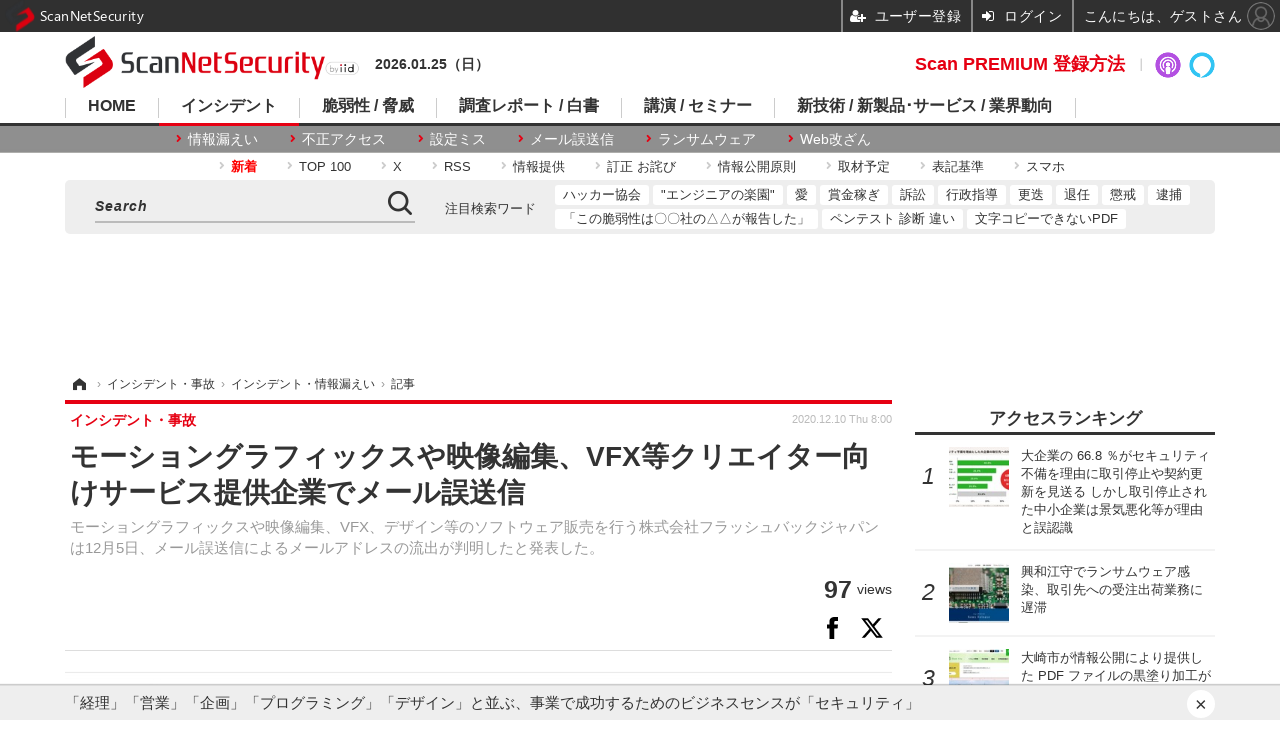

--- FILE ---
content_type: text/html; charset=utf-8
request_url: https://scan.netsecurity.ne.jp/article/2020/12/10/44926.html
body_size: 13005
content:
<!doctype html>
<html lang="ja" prefix="og: http://ogp.me/ns#">
<head>
<meta charset="UTF-8">
<meta name="viewport" content="target-densitydpi=device-dpi, width=1170, maximum-scale=3.0, user-scalable=yes">
<meta property="fb:app_id" content="189902261087780">
<link rel="stylesheet" href="/base/css/a.css?__=2025100302">
<script type="text/javascript">
(function(w,k,v,k2,v2) {
  w[k]=v; w[k2]=v2;
  var val={}; val[k]=v; val[k2]=v2;
  (w.dataLayer=w.dataLayer||[]).push(val);
})(window, 'tpl_name', 'pages/article', 'tpl_page', 'article_1');
</script>
<script src="/base/scripts/jquery-2.1.3.min.js"></script>
<script type="text/javascript" async src="/base/scripts/a.min.js?__=2025100302"></script>

<script type="text/javascript" src="https://front-api-gateway.account.media.iid.jp/v1/front/js?__=2025100302"></script>
<script type="text/javascript">
  MMS.register();
</script>



<!-- Facebook Pixel Code -->
<script>
!function(f,b,e,v,n,t,s){if(f.fbq)return;n=f.fbq=function(){n.callMethod?
n.callMethod.apply(n,arguments):n.queue.push(arguments)};if(!f._fbq)f._fbq=n;
n.push=n;n.loaded=!0;n.version='2.0';n.queue=[];t=b.createElement(e);t.async=!0;
t.src=v;s=b.getElementsByTagName(e)[0];s.parentNode.insertBefore(t,s)}(window,
document,'script','https://connect.facebook.net/en_US/fbevents.js');
fbq('init', '1665201680438262');
fbq('track', 'PageView');
fbq('track', 'ViewContent');
</script>
<noscript><img height="1" width="1" style="display:none"
src="https://www.facebook.com/tr?id=1665201680438262&ev=PageView&noscript=1"
/></noscript>
<!-- DO NOT MODIFY -->
<!-- End Facebook Pixel Code -->



<meta name="iid-recommendation" content="no">

    <title>モーショングラフィックスや映像編集、VFX等クリエイター向けサービス提供企業でメール誤送信 | ScanNetSecurity</title>
  <meta name="keywords" content="サイバーセキュリティ,脅威と脆弱性,事件,国際,レポート,セミナー">
  <meta name="description" content="モーショングラフィックスや映像編集、VFX、デザイン等のソフトウェア販売を行う株式会社フラッシュバックジャパンは12月5日、メール誤送信によるメールアドレスの流出が判明したと発表した。">
  <meta name="thumbnail" content="https://scan.netsecurity.ne.jp/imgs/ogp_f/32896.jpg">

        <meta name="twitter:title" content="モーショングラフィックスや映像編集、VFX等クリエイター向けサービス提供企業でメール誤送信 | ScanNetSecurity">
    <meta name="twitter:description" content="モーショングラフィックスや映像編集、VFX、デザイン等のソフトウェア販売を行う株式会社フラッシュバックジャパンは12月5日、メール誤送信によるメールアドレスの流出が判明したと発表した。">
    <meta name="twitter:card" content="summary">
    <meta name="twitter:site" content="@ScanNetSecurity">
    <meta name="twitter:url" content="https://scan.netsecurity.ne.jp/article/2020/12/10/44926.html">
    <meta name="twitter:image" content="https://scan.netsecurity.ne.jp/imgs/ogp_f/32896.jpg">
  
    <meta property="article:modified_time" content="2020-12-10T08:00:10+09:00">
  <meta property="og:title" content="モーショングラフィックスや映像編集、VFX等クリエイター向けサービス提供企業でメール誤送信 | ScanNetSecurity">
  <meta property="og:description" content="モーショングラフィックスや映像編集、VFX、デザイン等のソフトウェア販売を行う株式会社フラッシュバックジャパンは12月5日、メール誤送信によるメールアドレスの流出が判明したと発表した。">


<meta property="og:type" content="article">
<meta property="og:site_name" content="ScanNetSecurity">
<meta property="og:url" content="https://scan.netsecurity.ne.jp/article/2020/12/10/44926.html">
<meta property="og:image" content="https://scan.netsecurity.ne.jp/imgs/ogp_f/32896.jpg">

<link rel="apple-touch-icon" sizes="76x76" href="/base/images/touch-icon-76.png">
<link rel="apple-touch-icon" sizes="120x120" href="/base/images/touch-icon-120.png">
<link rel="apple-touch-icon" sizes="152x152" href="/base/images/touch-icon-152.png">
<link rel="apple-touch-icon" sizes="180x180" href="/base/images/touch-icon-180.png">

<meta name='robots' content='max-image-preview:large' /><meta name="cXenseParse:pageclass" content="article">
<meta name="cXenseParse:iid-articleid" content="44926">
<meta name="cXenseParse:iid-article-title" content="モーショングラフィックスや映像編集、VFX等クリエイター向けサービス提供企業でメール誤送信">
<meta name="cXenseParse:iid-page-type" content="記事ページ">
<meta name="cXenseParse:iid-page-name" content="article_1">
<meta name="cXenseParse:iid-category" content="インシデント・事故">
<meta name="cXenseParse:iid-subcategory" content="インシデント・情報漏えい">
<meta name="cXenseParse:iid-hidden-adsense" content="true">
<meta name="cXenseParse:iid-hidden-other-ad" content="false">
<meta name="cXenseParse:iid-giga-name" content="情報漏えい事故　原因別　記事一覧：誤送信">
<meta name="cXenseParse:iid-giga-name" content="お詫び">
<meta name="cXenseParse:iid-giga-info" content="3358:情報漏えい事故　原因別　記事一覧：誤送信">
<meta name="cXenseParse:iid-giga-info" content="3305:お詫び">
<meta name="cXenseParse:iid-article-type" content="通常記事">
<meta name="cXenseParse:iid-provider-name" content="ScanNetSecurity">
<meta name="cXenseParse:author" content="ScanNetSecurity">
<meta name="cXenseParse:recs:publishtime" content="2020-12-10T08:00:10+0900">
<meta name="cxenseparse:iid-publish-yyyy" content="2020">
<meta name="cxenseparse:iid-publish-yyyymm" content="202012">
<meta name="cxenseparse:iid-publish-yyyymmdddd" content="20201210">
<meta name="cxenseparse:iid-page-total" content="1">
<meta name="cxenseparse:iid-page-current" content="1">
<meta name="cxenseparse:iid-character-count" content="338">
<script async src="https://cdn.cxense.com/track_banners_init.js"></script><script>var dataLayer = dataLayer || [];dataLayer.push({'customCategory': 'incident','customSubCategory': 'incident','customProvider': 'SCANNETSECURITY','customAuthorId': '1','customAuthorName': 'ScanNetSecurity','customPrimaryGigaId': '3358','customPrimaryGigaName': '情報漏えい事故　原因別　記事一覧：誤送信'});</script><script async='async' src='https://www.googletagservices.com/tag/js/gpt.js'></script>
<script>
  var googletag = googletag || {};
  googletag.cmd = googletag.cmd || [];
  googletag.cmd.push(function() {
    var adsng = '1';
    googletag.defineSlot('/2261101/122010001', [728,90], 'div-gpt-ad-header1').addService(googletag.pubads()).setCollapseEmptyDiv(true);
    googletag.defineSlot('/2261101/122010002', [300,250], 'div-gpt-ad-right1').addService(googletag.pubads()).setCollapseEmptyDiv(true);
    googletag.defineSlot('/2261101/122010003', [300,250], 'div-gpt-ad-right2').addService(googletag.pubads()).setCollapseEmptyDiv(true);
    googletag.defineSlot('/2261101/122010004', [300,250], 'div-gpt-ad-right3').addService(googletag.pubads()).setCollapseEmptyDiv(true);
    googletag.defineSlot('/2261101/122010005', [[300,250], [300,600]], 'div-gpt-ad-right4').addService(googletag.pubads()).setCollapseEmptyDiv(true);
    googletag.defineSlot('/2261101/122010006', [[300,250], [336,280]], 'div-gpt-ad-left1').addService(googletag.pubads()).setCollapseEmptyDiv(true);
    googletag.defineSlot('/2261101/122010007', [[300,250], [336,280]], 'div-gpt-ad-left2').addService(googletag.pubads()).setCollapseEmptyDiv(true);
    googletag.defineSlot('/2261101/122010008', [[300,250], [336,280]], 'div-gpt-ad-left3').addService(googletag.pubads()).setCollapseEmptyDiv(true);
    googletag.defineSlot('/2261101/122010009', [[300,250], [336,280]], 'div-gpt-ad-left4').addService(googletag.pubads()).setCollapseEmptyDiv(true);
    googletag.pubads().setTargeting('adsng', adsng);
    googletag.pubads().enableSingleRequest();
    googletag.enableServices();
  });
</script>
<link rel="canonical" href="https://scan.netsecurity.ne.jp/article/2020/12/10/44926.html">
<link rel="alternate" media="only screen and (max-width: 640px)" href="https://s.netsecurity.ne.jp/article/2020/12/10/44926.html">
<link rel="alternate" type="application/rss+xml" title="RSS" href="https://scan.netsecurity.ne.jp/rss20/index.rdf">

</head>

<body class="thm-page-arti-detail page-cate--incident page-cate--incident-incident page-subcate--incident " data-nav="incident">
<noscript><iframe src="//www.googletagmanager.com/ns.html?id=GTM-WLCL3C"
height="0" width="0" style="display:none;visibility:hidden"></iframe></noscript>
<script>
(function(w,d,s,l,i){w[l]=w[l]||[];w[l].push({'gtm.start':
new Date().getTime(),event:'gtm.js'});var f=d.getElementsByTagName(s)[0],
j=d.createElement(s),dl=l!='dataLayer'?'&l='+l:'';j.async=true;j.src=
'//www.googletagmanager.com/gtm.js?id='+i+dl;f.parentNode.insertBefore(j,f);
})(window,document,'script','dataLayer','GTM-WLCL3C');
</script>


<header class="thm-header">
  <div class="header-wrapper cf">
<div class="header-logo">
  <a class="link" href="https://scan.netsecurity.ne.jp/" data-sub-title=""><img class="logo" src="/base/images/header-logo.2025100302.png" alt="ScanNetSecurity"></a>
</div><div class="today-date">2026.01.25（日） </div>
  </div>
<nav class="thm-nav global-nav js-global-nav"><ul class="nav-main-menu js-main-menu"><li class="item js-nav-home nav-home"><a class="link" href="/">HOME</a><ul class="nav-sub-menu js-sub-menu"><li class="sub-item"><a class="link" href="https://scan.netsecurity.ne.jp/article/?page=1">新着記事</a></li><li class="sub-item"><a class="link" href="/special/3294/recent/">Scan PREMIUM 会員限定記事</a></li><li class="sub-item"><a class="link" href="http://bit.ly/ScanPREMIUM_NSRI">Scan PREMIUM とは ? ～ なぜセキュリティ情報は面白くないのか</a></li></ul><!-- /.nav-sub-menu --></li><!-- /.item --><li class="item js-nav-incident nav-incident"><a class="link" href="/category/incident/incident/latest/">インシデント</a><ul class="nav-sub-menu js-sub-menu"><li class="sub-item"><a class="link" href="/special/1607/recent/">情報漏えい</a></li><li class="sub-item"><a class="link" href="/special/229/recent/">不正アクセス</a></li><li class="sub-item"><a class="link" href="/special/3457/recent/">設定ミス</a></li><li class="sub-item"><a class="link" href="/special/3358/recent/">メール誤送信</a></li><li class="sub-item"><a class="link" href="/special/3308/recent/">ランサムウェア</a></li><li class="sub-item"><a class="link" href="/special/947/recent/">Web改ざん</a></li></ul><!-- /.nav-sub-menu --></li><!-- /.item --><li class="item js-nav-threat nav-threat"><a class="link" href="/category/threat/threat/latest/">脆弱性 / 脅威</a><ul class="nav-sub-menu js-sub-menu"><li class="sub-item"><a class="link" href="/category/threat/vulnerability/latest/">脆弱性</a></li><li class="sub-item"><a class="link" href="/special/68/recent/">JVN</a></li><li class="sub-item"><a class="link" href="/special/178/recent/">IPA</a></li><li class="sub-item"><a class="link" href="/special/72/recent/">JPCERT/CC</a></li><li class="sub-item"><a class="link" href="/special/3338/recent/">NISC</a></li><li class="sub-item"><a class="link" href="/special/366/recent/">警察庁</a></li><li class="sub-item"><a class="link" href="/special/3343/recent/">JC3</a></li><li class="sub-item"><a class="link" href="/special/3540/recent/">CISA</a></li></ul><!-- /.nav-sub-menu --></li><!-- /.item --><li class="item js-nav-report nav-report"><a class="link" href="/category/report/">調査レポート / 白書</a><ul class="nav-sub-menu js-sub-menu"><li class="sub-item"><a class="link" href="/special/1118/recent/">調査報告書</a></li><li class="sub-item"><a class="link" href="/special/884/recent/">JNSA</a></li><li class="sub-item"><a class="link" href="/special/3436/recent/">ISOG-J</a></li><li class="sub-item"><a class="link" href="/special/3445/recent/">OWASP</a></li></ul><!-- /.nav-sub-menu --></li><!-- /.item --><li class="item js-nav-seminar nav-seminar"><a class="link" href="/category/seminar/">講演 / セミナー</a><ul class="nav-sub-menu js-sub-menu"><li class="sub-item"><a class="link" href="/special/3279/recent/">Black Hat</a></li><li class="sub-item"><a class="link" href="/special/3472/recent/">Gartner Security ＆ Risk Management Summit</a></li><li class="sub-item"><a class="link" href="/special/3288/recent/">RSA Conference</a></li><li class="sub-item"><a class="link" href="/special/3268/recent/">Security Days</a></li></ul><!-- /.nav-sub-menu --></li><!-- /.item --><li class="item js-nav-business nav-business"><a class="link" href="/category/business/">新技術 / 新製品･サービス / 業界動向</a><ul class="nav-sub-menu js-sub-menu"><li class="sub-item"><a class="link" href="/category/business/product/latest/">新製品 サービス</a></li><li class="sub-item"><a class="link" href="/category/business/trend/latest/">業界動向</a></li><li class="sub-item"><a class="link" href="/special/2844/recent/">市場規模</a></li><li class="sub-item"><a class="link" href="/special/3552/recent/">セキュリティとお金</a></li></ul><!-- /.nav-sub-menu --></li><!-- /.item --></ul><!-- /.nav-main-menu --></nav><!-- /.thm-nav -->
<dl class="nav-giga cf contents">
 <dt class="heading">コンテンツ</dt>
 <dd class="keyword">
  <ul>
      <li class="item"><a class="link" href="https://scan.netsecurity.ne.jp/article/?page=1" ><b><font color="red">新着</font></b></a></li>
      <li class="item"><a class="link" href="https://scan.netsecurity.ne.jp/article/ranking/" >TOP 100</a></li>
      <li class="item"><a class="link" href="https://x.com/scannetsecurity"  target="_blank">X</a></li>
      <li class="item"><a class="link" href="https://scan.netsecurity.ne.jp/rss/index.rdf"  target="_blank">RSS</a></li>
      <li class="item"><a class="link" href="https://bit.ly/SecurityInformationWantsToBeShared"  target="_blank">情報提供</a></li>
      <li class="item"><a class="link" href="/article/2010/12/01/25996.html"  target="_blank">訂正 お詫び</a></li>
      <li class="item"><a class="link" href="http://goo.gl/6Qc2fy"  target="_blank">情報公開原則</a></li>
      <li class="item"><a class="link" href="https://scan.netsecurity.ne.jp/article/2025/01/08/52134.html" >取材予定</a></li>
      <li class="item"><a class="link" href="/article/2010/12/01/25992.html" >表記基準</a></li>
      <li class="item"><a class="link" href="https://s.netsecurity.ne.jp/" >スマホ</a></li>
  </ul>
 </dd>
</dl>
<div class="box-search"><div class="header-control"><div class="item item--google-search" id="gcse"><div class="gcse-searchbox-only" data-resultsUrl="/pages/search.html"></div></div></div></div>
<dl class="nav-giga cf keyword">
 <dt class="heading">注目検索ワード</dt>
 <dd class="keyword">
  <ul>
      <li class="item"><a class="link" href="https://scan.netsecurity.ne.jp/pages/search.html?q=%E6%97%A5%E6%9C%AC%E3%83%8F%E3%83%83%E3%82%AB%E3%83%BC%E5%8D%94%E4%BC%9A"  target="_blank">ハッカー協会</a></li>
      <li class="item"><a class="link" href="https://scan.netsecurity.ne.jp/pages/search.html?q=%E3%82%A8%E3%83%B3%E3%82%B8%E3%83%8B%E3%82%A2%E3%81%AE%E6%A5%BD%E5%9C%92"  target="_blank">"エンジニアの楽園"</a></li>
      <li class="item"><a class="link" href="https://scan.netsecurity.ne.jp/pages/search.html?q=%E3%82%BB%E3%82%AD%E3%83%A5%E3%83%AA%E3%83%86%E3%82%A3+%E6%84%9B"  target="_blank">愛</a></li>
      <li class="item"><a class="link" href="https://scan.netsecurity.ne.jp/pages/search.html?q=%E3%83%90%E3%82%A6%E3%83%B3%E3%83%86%E3%82%A3+%E5%A0%B1%E5%A5%A8%E9%87%91+%E3%83%8F%E3%83%B3%E3%82%BF%E3%83%BC+%E3%83%8F%E3%83%83%E3%82%AB%E3%83%BC"  target="_blank">賞金稼ぎ</a></li>
      <li class="item"><a class="link" href="https://scan.netsecurity.ne.jp/pages/search.html?q=%E8%A8%B4%E8%A8%9F"  target="_blank">訴訟</a></li>
      <li class="item"><a class="link" href="https://scan.netsecurity.ne.jp/pages/search.html?q=%E8%A1%8C%E6%94%BF%E6%8C%87%E5%B0%8E"  target="_blank">行政指導</a></li>
      <li class="item"><a class="link" href="https://scan.netsecurity.ne.jp/pages/search.html?q=%E6%9B%B4%E8%BF%AD"  target="_blank">更迭</a></li>
      <li class="item"><a class="link" href="https://scan.netsecurity.ne.jp/pages/search.html?q=%E9%80%80%E4%BB%BB"  target="_blank">退任</a></li>
      <li class="item"><a class="link" href="https://scan.netsecurity.ne.jp/pages/search.html?q=%E6%87%B2%E6%88%92"  target="_blank">懲戒</a></li>
      <li class="item"><a class="link" href="https://scan.netsecurity.ne.jp/pages/search.html?q=%E9%80%AE%E6%8D%95"  target="_blank">逮捕</a></li>
      <li class="item"><a class="link" href="https://scan.netsecurity.ne.jp/pages/search.html?q=%E3%81%8C%E5%A0%B1%E5%91%8A%E3%82%92%E8%A1%8C%E3%81%A3%E3%81%A6%E3%81%84%E3%82%8B"  target="_blank">「この脆弱性は〇〇社の△△が報告した」</a></li>
      <li class="item"><a class="link" href="https://scan.netsecurity.ne.jp/pages/search.html?q=%E3%83%9A%E3%83%B3%E3%83%86%E3%82%B9%E3%83%88+%E8%84%86%E5%BC%B1%E6%80%A7%E8%A8%BA%E6%96%AD+%E9%81%95%E3%81%84"  target="_blank">ペンテスト 診断 違い</a></li>
      <li class="item"><a class="link" href="https://scan.netsecurity.ne.jp/pages/search.html?q=%E6%96%87%E5%AD%97+%E3%82%B3%E3%83%94%E3%83%BC+%E3%81%A7%E3%81%8D%E3%81%AA%E3%81%84+PDF"  target="_blank">文字コピーできないPDF</a></li>
  </ul>
 </dd>
</dl>

<div class="main-ad" style="min-height:90px;margin:20px 0 20px 0;">
<div id='div-gpt-ad-header1'><script>googletag.cmd.push(function() { googletag.display('div-gpt-ad-header1'); });</script></div>
</div>

<!-- global_nav -->
</header>

<div class="thm-body cf">
  <div class="breadcrumb">
<span id="breadcrumbTop"><a class="link" href="https://scan.netsecurity.ne.jp/"><span class="item icon icon-bc--home">ホーム</span></a></span>
<i class="separator icon icon-bc--arrow"> › </i>
<span id="BreadcrumbSecond">
  <a class="link" href="/category/incident/">
    <span class="item icon icon-bc--incident">インシデント・事故</span>
  </a>
</span>
<i class="separator icon icon-bc--arrow"> › </i>
<span id="BreadcrumbLast">
  <a class="link" href="/category/incident/incident/latest/">
    <span class="item icon icon-bc--incident">インシデント・情報漏えい</span>
  </a>
</span>
<i class="separator icon icon-bc--arrow"> › </i>
    <span class="item">記事</span>
  </div>
  <main class="thm-main">
<header class="arti-header">
      <h1 class="head">モーショングラフィックスや映像編集、VFX等クリエイター向けサービス提供企業でメール誤送信</h1>
    <p class="arti-summary">モーショングラフィックスや映像編集、VFX、デザイン等のソフトウェア販売を行う株式会社フラッシュバックジャパンは12月5日、メール誤送信によるメールアドレスの流出が判明したと発表した。</p>
  <div class="group">
    <span class="category-group-name">インシデント・事故</span>
  </div>
  <div class="date">
    <time class="pubdate" itemprop="datePublished" datetime="2020-12-10T08:00:10+09:00">2020.12.10 Thu 8:00</time>
  </div>
</header>

  <div class="arti-header-info">
                    <span class="postmeta-view">
          <span class="postmeta-figure">97</span>
          <span class="normal">views</span>
        </span>
        </div>

<div class="arti-sharing-keep"><div class="arti-sharing-keep-inner mms-bookmark"><button class="mms-button-bookmark response-bookmark" mms-article-id="44926" mms-article-title="モーショングラフィックスや映像編集、VFX等クリエイター向けサービス提供企業でメール誤送信"></button></div><div class="arti-sharing-keep-inner"><a class="link clickTracker" href="https://www.facebook.com/sharer/sharer.php?u=https://scan.netsecurity.ne.jp/article/2020/12/10/44926.html" target="_blank" rel="nofollow"><svg class="svg-facebook" fill="#000" width="11" data-name="facebook" xmlns="http://www.w3.org/2000/svg" viewBox="0 0 74.9 149.8"><path d="M114.1,170.6H80.9v-72H64.3V71.8H80.9V55.7c0-21.9,9.4-34.9,36-34.9H139V47.6H125.2c-10.4,0-11.1,3.8-11.1,10.7V71.7h25.1l-2.9,26.8H114.1v72.1Z" transform="translate(-64.3 -20.8)"/></svg></a><a class="link clickTracker" href="https://twitter.com/share?url=https://scan.netsecurity.ne.jp/article/2020/12/10/44926.html&text=モーショングラフィックスや映像編集、VFX等クリエイター向けサービス提供企業でメール誤送信" target="_blank" rel="nofollow"><svg viewBox="0 0 24 24" fill="#000" width="24" aria-hidden="true" class="r-1nao33i r-4qtqp9 r-yyyyoo r-16y2uox r-8kz0gk r-dnmrzs r-bnwqim r-1plcrui r-lrvibr r-lrsllp"><g><path d="M18.244 2.25h3.308l-7.227 8.26 8.502 11.24H16.17l-5.214-6.817L4.99 21.75H1.68l7.73-8.835L1.254 2.25H8.08l4.713 6.231zm-1.161 17.52h1.833L7.084 4.126H5.117z"></path></g></svg></a></div></div><div class="arti-content arti-content--horizontal">

  <div class="figure-area">
    <figure class="figure">
      <img class="image" src="/imgs/p/hJtuSU37jUUtaOmDwCp9jp0KMwUhBQQDAgEA/32896.jpg" alt="トップページ" width="827" height="409">
    </figure>
      <ul class="thumb-list cf">

        <li class="item"><a class="link" href="/article/img/2020/12/10/44926/32896.html"><img class="image" src="/imgs/p/rBiHIqOYdKeWny19I-2yIgsJcAd_BAQDAgEA/32896.jpg" alt="トップページ" width="120" height="120"></a></li>

        <li class="item"><a class="link" href="/article/img/2020/12/10/44926/32897.html"><img class="image" src="/imgs/p/rBiHIqOYdKeWny19I-2yIgsJcAd_BAQDAgEA/32897.jpg" alt="リリース（メールアドレス流出に関する報告とお詫び）" width="120" height="120"></a></li>

        <li class="item"><a class="link" href="/article/img/2020/12/10/44926/32898.html"><img class="image" src="/imgs/p/rBiHIqOYdKeWny19I-2yIgsJcAd_BAQDAgEA/32898.jpg" alt="リリース（経緯）" width="120" height="120"></a></li>
      </ul>

  </div>
<aside class="arti-giga">
  <p class="list-short-title"><a class="linked-title" href="/special/3358/recent/%E6%83%85%E5%A0%B1%E6%BC%8F%E3%81%88%E3%81%84%E4%BA%8B%E6%95%85%E3%80%80%E5%8E%9F%E5%9B%A0%E5%88%A5%E3%80%80%E8%A8%98%E4%BA%8B%E4%B8%80%E8%A6%A7%EF%BC%9A%E8%AA%A4%E9%80%81%E4%BF%A1">情報漏えい事故　原因別　記事一覧：誤送信</a></p>
  <ul class="giga-list">
    <li class="item item--cate-incident item--cate-incident-incident item--subcate-incident"><a class="link" href="/article/2025/12/18/54274.html" title="スポーツクラブNASで誤った宛先に 5 回メール誤送信、ダブルチェック義務化しヒューマンエラー撲滅に努める">スポーツクラブNASで誤った宛先に 5 回メール誤送信、ダブルチェック義務化しヒューマンエラー撲滅に努める</a></li>
    <li class="item item--cate-incident item--cate-incident-incident item--subcate-incident"><a class="link" href="/article/2025/11/26/54099.html" title="ファイル誤送信 ～ 教育庁事業 受託企業エイチ・アイ・エスで個人情報漏えい">ファイル誤送信 ～ 教育庁事業 受託企業エイチ・アイ・エスで個人情報漏えい</a></li>
    <li class="item item--cate-incident item--cate-incident-incident item--subcate-incident"><a class="link" href="/article/2025/11/14/54032.html" title="国勢調査指導員 業務パソコンから自身所有の携帯端末へメールを送信したが届かず">国勢調査指導員 業務パソコンから自身所有の携帯端末へメールを送信したが届かず</a></li>
  </ul>
  <p class="send-msg"><a class="link" href="https://www.iid.co.jp/contact/media_contact.html?recipient=scan" rel="nofollow"><i class="icon icon--mail"></i>編集部にメッセージを送る</a></p>
</aside>
<article class="arti-body cf cXenseParse editor-revolution">
<script type="text/javascript">
  var expireDate_mms_content_id = new Date();
  expireDate_mms_content_id.setDate(expireDate_mms_content_id.getDate() + 1);
  document.cookie = "mms-content-id=44926;path=/;" + "expires=" + expireDate_mms_content_id.toUTCString();
</script>
<mms-article mms-article-id="44926" mms-current-page="1" mms-article-modified-time="2020-12-10T08:00:10+09:00" mms-revision="2025100302">
<div class="mms-unauth-content">
  モーショングラフィックスや映像編集、VFX、デザイン等のソフトウェア販売を行う株式会社フラッシュバックジャパンは12月5日、メール誤送信によるメールアドレスの流出が判明したと発表した。<br /><br />これは同社取扱製品を注文した顧客の一部に対し、12月4日午前12時41分に送信した件名「【Red Giant社製品】のご注文について納期遅延のお知らせ」のメールを送信した際、宛先のメールアドレスを誤って「CC」欄に入力したというもの。<br /><br />流出したのは、メールアドレス509件。<br /><br />同社では12月4日午前12時58分に、当該メールを受信した顧客に対し謝罪と当該メールの削除を依頼するメールを送信した。<br /><br />同社では今後、チェックリストの見直しを実施し再発防止に努めるとのこと。
  <div class="mem-loader">
    <div class="mem-loader-inner">
      <div></div>
      <div></div>
      <div></div>
    </div>
  </div>
</div>
</mms-article></article>
<span class="writer writer-name">《ScanNetSecurity》</span>


</div>




<div id="cxj_d392ad44712e996bbf7f9669aacbcb35d643302d"></div>
<script type="text/javascript">
    var cX = window.cX = window.cX || {}; cX.callQueue = cX.callQueue || [];
    cX.CCE = cX.CCE || {}; cX.CCE.callQueue = cX.CCE.callQueue || [];
    cX.CCE.callQueue.push(['run',{
        widgetId: 'd392ad44712e996bbf7f9669aacbcb35d643302d',
        targetElementId: 'cxj_d392ad44712e996bbf7f9669aacbcb35d643302d',
        width: '100%',
        height: '1'
    }]);
</script>
<ul class="thumb-list cf">

  <li class="item">
    <a class="link" href="/article/img/2020/12/10/44926/32896.html">
      <img class="image" src="/imgs/p/rBiHIqOYdKeWny19I-2yIgsJcAd_BAQDAgEA/32896.jpg" alt="トップページ" width="120" height="120">
    </a>
  </li>

  <li class="item">
    <a class="link" href="/article/img/2020/12/10/44926/32897.html">
      <img class="image" src="/imgs/p/rBiHIqOYdKeWny19I-2yIgsJcAd_BAQDAgEA/32897.jpg" alt="リリース（メールアドレス流出に関する報告とお詫び）" width="120" height="120">
    </a>
  </li>

  <li class="item">
    <a class="link" href="/article/img/2020/12/10/44926/32898.html">
      <img class="image" src="/imgs/p/rBiHIqOYdKeWny19I-2yIgsJcAd_BAQDAgEA/32898.jpg" alt="リリース（経緯）" width="120" height="120">
    </a>
  </li>
</ul>

<section class="main-relation-link">
  <h2 class="caption">一次情報または関連リンク</h2>
  <ul class="relation-link-list">
    <li class="item"><a class="link" href="https://flashbackj.com/news-20201205" rel="nofollow" target="_blank">メールアドレス流出に関する報告とお詫び</a></li>
  </ul>
</section>

<section class="main-pickup">
  <h2 class="caption">関連記事</h2>
  <ul class="pickup-list cf">


    <li class="item item--box item--cate-international item--cate-international-register item--subcate-register"><a class="link" href="/article/2018/06/07/41024.html?pickup_list_click1=true">
      <article class="pickup-content">
        <img class="figure" src="/imgs/p/2w5IdCqve0mMIzS4K5kC-28IDAerBQQDAgEA/24676.jpg" alt="超絶うっかり注意：GDPR 対応完了メールを BCC のつもりで CC 送信し情報漏えい、海外で炎上事案大量発生 画像" width="260" height="173">
        <span class="figcaption">超絶うっかり注意：GDPR 対応完了メールを BCC のつもりで CC 送信し情報漏えい、海外で炎上事案大量発生<time class="date" datetime="2018-06-07T08:30:03+09:00">2018.6.7 Thu 8:30</time></span>
      </article>
    </a></li>

    <li class="item item--box item--cate-incident item--cate-incident-incident item--subcate-incident"><a class="link" href="/article/2020/11/30/44881.html?pickup_list_click2=true">
      <article class="pickup-content">
        <img class="figure" src="/imgs/p/2w5IdCqve0mMIzS4K5kC-28IDAerBQQDAgEA/32805.jpg" alt="公正取引委員会、オンライン説明会参加者にメール誤送信 画像" width="260" height="173">
        <span class="figcaption">公正取引委員会、オンライン説明会参加者にメール誤送信<time class="date" datetime="2020-11-30T08:00:23+09:00">2020.11.30 Mon 8:00</time></span>
      </article>
    </a></li>

    <li class="item item--box item--cate-incident item--cate-incident-incident item--subcate-incident"><a class="link" href="/article/2020/11/30/44877.html?pickup_list_click3=true">
      <article class="pickup-content">
        <img class="figure" src="/imgs/p/2w5IdCqve0mMIzS4K5kC-28IDAerBQQDAgEA/32794.jpg" alt="モリサワがイベント案内メール誤送信、リスト作成時のヒューマンエラー 画像" width="260" height="173">
        <span class="figcaption">モリサワがイベント案内メール誤送信、リスト作成時のヒューマンエラー<time class="date" datetime="2020-11-30T08:00:13+09:00">2020.11.30 Mon 8:00</time></span>
      </article>
    </a></li>

    <li class="item item--box item--cate-incident item--cate-incident-incident item--subcate-incident"><a class="link" href="/article/2020/10/27/44736.html?pickup_list_click4=true">
      <article class="pickup-content">
        <img class="figure" src="/imgs/p/2w5IdCqve0mMIzS4K5kC-28IDAerBQQDAgEA/32495.jpg" alt="逆BCC誤送信：BCCに930名のアドレスが入った過去メールをテンプレ使用 画像" width="260" height="173">
        <span class="figcaption">逆BCC誤送信：BCCに930名のアドレスが入った過去メールをテンプレ使用<time class="date" datetime="2020-10-27T08:00:10+09:00">2020.10.27 Tue 8:00</time></span>
      </article>
    </a></li>
  </ul>
</section>

<section class="share-block">
 <div class="share-follow-tw">
  <div class="share-follow-tw__text">ScanNetSecurityをフォローしよう！</div>
  <a href="https://x.com/intent/follow?screen_name=scannetsecurity" class="share-follow-tw__twbtn" target="_blank">
  <svg viewBox="0 0 24 24" fill="#fff" width="22" aria-hidden="true" class="r-1nao33i r-4qtqp9 r-yyyyoo r-16y2uox r-8kz0gk r-dnmrzs r-bnwqim r-1plcrui r-lrvibr r-lrsllp"><g><path d="M18.244 2.25h3.308l-7.227 8.26 8.502 11.24H16.17l-5.214-6.817L4.99 21.75H1.68l7.73-8.835L1.254 2.25H8.08l4.713 6.231zm-1.161 17.52h1.833L7.084 4.126H5.117z"></path></g></svg>
  <p class="share-follow-tw__twbtn__text">@scannetsecurityをフォロー</p>
  </a> </div>
 <div class="arti-sharing">
  <ul class="arti-sharing-inner">
   <li class="item item--facebook"><a class="link clickTracker" href="https://www.facebook.com/sharer/sharer.php?u=https://scan.netsecurity.ne.jp/article/2020/12/10/44926.html" target="_blank" rel="nofollow">
    <svg class="svg-facebook" fill="#fff" width="11" data-name="facebook" xmlns="http://www.w3.org/2000/svg" viewBox="0 0 74.9 149.8">
     <title>facebook</title>
     <path d="M114.1,170.6H80.9v-72H64.3V71.8H80.9V55.7c0-21.9,9.4-34.9,36-34.9H139V47.6H125.2c-10.4,0-11.1,3.8-11.1,10.7V71.7h25.1l-2.9,26.8H114.1v72.1Z" transform="translate(-64.3 -20.8)"/>
    </svg>
    <span class="label">シェア</span></a></li>
   <li class="item item--twitter"><a class="link clickTracker" href="https://twitter.com/intent/tweet?url=https://scan.netsecurity.ne.jp/article/2020/12/10/44926.html&text=モーショングラフィックスや映像編集、VFX等クリエイター向けサービス提供企業でメール誤送信" target="_blank" rel="nofollow">
    <svg viewBox="0 0 24 24" fill="#fff" width="22" aria-hidden="true" class="r-1nao33i r-4qtqp9 r-yyyyoo r-16y2uox r-8kz0gk r-dnmrzs r-bnwqim r-1plcrui r-lrvibr r-lrsllp"><g><path d="M18.244 2.25h3.308l-7.227 8.26 8.502 11.24H16.17l-5.214-6.817L4.99 21.75H1.68l7.73-8.835L1.254 2.25H8.08l4.713 6.231zm-1.161 17.52h1.833L7.084 4.126H5.117z"></path></g></svg>
    <span class="label">ポスト</span></a></li>
   <li class="item item--hatena"><a class="link clickTracker" href="http://b.hatena.ne.jp/add?mode=confirm&url=https://scan.netsecurity.ne.jp/article/2020/12/10/44926.html&title=モーショングラフィックスや映像編集、VFX等クリエイター向けサービス提供企業でメール誤送信" target="_blank" rel="nofollow">
    <svg class="svg-hatebu" fill="#fff" width="18" data-name="hatebu" xmlns="http://www.w3.org/2000/svg" viewBox="0 0 132.3 113.1">
     <title>hatebu</title>
     <path d="M81.5,58.3a27.65,27.65,0,0,0-7.9-5.6c-0.3-.1-0.5-0.3-0.8-0.4,0.2-.1.4-0.3,0.6-0.4a26.42,26.42,0,0,0,6.1-6.4,28.27,28.27,0,0,0,3.6-7.9A31.23,31.23,0,0,0,84.2,29c0-9.7-3.9-17.1-11.5-22C65.4,2.4,55.1.1,41,.1H0v113H39c15.7,0,28-2.9,36.5-8.8,8.9-6.1,13.4-15.2,13.4-27.2a27.8,27.8,0,0,0-2-10.6A25.44,25.44,0,0,0,81.5,58.3ZM28.4,22.5h10a37.88,37.88,0,0,1,8.2.8,14.48,14.48,0,0,1,5,2.1A7.08,7.08,0,0,1,54,28.2a10.7,10.7,0,0,1,.8,4.1,14,14,0,0,1-.9,4.7,9.1,9.1,0,0,1-2.5,3.5,12.66,12.66,0,0,1-4.9,2.6,26.7,26.7,0,0,1-8.1,1h-10V22.5ZM57.5,82.3a9.88,9.88,0,0,1-3.2,3.9A15.46,15.46,0,0,1,48.7,89a28.78,28.78,0,0,1-8.3,1.1h-12V66H38.8c7.1,0,12.3,1.1,15.5,3.3a9.2,9.2,0,0,1,4.3,8.1A11.7,11.7,0,0,1,57.5,82.3Z" transform="translate(0 0)"/>
     <circle cx="117.5" cy="98.2" r="14.8"/>
     <rect x="103.3" width="28.5" height="75.1"/>
    </svg>
    <span class="label">ブックマーク</span></a></li>
   <li class="item item--pocket"><a data-label="Pocketで後で読む" class="link clickTracker" href="http://getpocket.com/edit?url=https://scan.netsecurity.ne.jp/article/2020/12/10/44926.html" target="_blank" rel="nofollow">
    <svg class="svg-pocket" fill="#fff" width="20" data-name="Pocket" xmlns="http://www.w3.org/2000/svg" viewBox="0 0 137.63 123.98">
     <title>Pocket</title>
     <path d="M155.3,40.2H44.93A13.67,13.67,0,0,0,31.3,53.83v47.69h0.29a68.8,68.8,0,0,0,137.05,0h0.29V53.83A13.67,13.67,0,0,0,155.3,40.2ZM138.46,92l-32.13,32.13a9.09,9.09,0,0,1-12.85,0L61.36,92A9.08,9.08,0,1,1,74.21,79.15l25.7,25.7,25.7-25.7A9.08,9.08,0,0,1,138.46,92Z" transform="translate(-31.3 -40.2)"/>
    </svg>
    <span class="label">後で読む</span></a></li>
  </ul>
 </div>
</section>

  </main>
  <aside class="thm-aside">

<div id='div-gpt-ad-right1'><script>googletag.cmd.push(function() { googletag.display('div-gpt-ad-right1'); });</script></div>
<section class="sidebox sidebox-ranking">
  <h2 class="caption"><span class="inner">閲覧数ランキング</span></h2>
  <ol class="ranking-list">

<li class="item">
  <a class="link" href="/article/2026/01/23/54460.html"><article class="side-content">
    <img class="figure" src="/imgs/sq_m/51490.jpg" alt="大企業の 66.8 ％がセキュリティ不備を理由に取引停止や契約更新を見送る しかし取引停止された中小企業は景気悪化等が理由と誤認識 画像" width="80" height="80">
    <span class="figcaption">大企業の 66.8 ％がセキュリティ不備を理由に取引停止や契約更新を見送る しかし取引停止された中小企業は景気悪化等が理由と誤認識</span>
  </article></a>
</li>

<li class="item">
  <a class="link" href="/article/2026/01/23/54466.html"><article class="side-content">
    <img class="figure" src="/imgs/sq_m/51438.jpg" alt="興和江守でランサムウェア感染、取引先への受注出荷業務に遅滞 画像" width="80" height="80">
    <span class="figcaption">興和江守でランサムウェア感染、取引先への受注出荷業務に遅滞</span>
  </article></a>
</li>

<li class="item">
  <a class="link" href="/article/2026/01/21/54447.html"><article class="side-content">
    <img class="figure" src="/imgs/sq_m/51387.jpg" alt="大崎市が情報公開により提供した PDF ファイルの黒塗り加工が特定の操作で除去可能 画像" width="80" height="80">
    <span class="figcaption">大崎市が情報公開により提供した PDF ファイルの黒塗り加工が特定の操作で除去可能</span>
  </article></a>
</li>

<li class="item">
  <a class="link" href="/article/2026/01/20/54441.html"><article class="side-content">
    <img class="figure" src="/imgs/sq_m/51364.jpg" alt="静岡県のセキュリティサービス提供事業者に不正アクセス 画像" width="80" height="80">
    <span class="figcaption">静岡県のセキュリティサービス提供事業者に不正アクセス</span>
  </article></a>
</li>

<li class="item">
  <a class="link" href="/article/2022/01/17/46951.html"><article class="side-content">
    <img class="figure" src="/imgs/sq_m/36901.jpg" alt="人気米Youtuberが約4億円で購入した「ポケモンカード」、包装に改ざん跡 画像" width="80" height="80">
    <span class="figcaption">人気米Youtuberが約4億円で購入した「ポケモンカード」、包装に改ざん跡</span>
  </article></a>
</li>
  </ol>
  <a class="more" href="/article/ranking/"><span class="circle-arrow">ランキングをもっと見る</span></a>
</section>


<div id='div-gpt-ad-right2'><script>googletag.cmd.push(function() { googletag.display('div-gpt-ad-right2'); });</script></div>
<script type="text/x-handlebars-template" id="box-pickup-list-6975c67f3d59e">
{{#*inline &quot;li&quot;}}
&lt;li class=&quot;item&quot;&gt;
  &lt;a class=&quot;link&quot; href=&quot;{{link}}&quot; target=&quot;{{target}}&quot; rel=&quot;{{rel}}&quot;&gt;
    &lt;article class=&quot;side-content&quot;&gt;
      {{#if image_url}}
      &lt;img class=&quot;figure&quot; src=&quot;{{image_url}}&quot; alt=&quot;&quot; width=&quot;{{width}}&quot; height=&quot;{{height}}&quot;&gt;
      {{/if}}
      &lt;span class=&quot;figcaption&quot;&gt;
      &lt;span class=&quot;title&quot;&gt;{{{link_text}}}&lt;/span&gt;
{{#if attributes.subtext}}
      &lt;p class=&quot;caption&quot;&gt;{{{attributes.subtext}}}&lt;/p&gt;
{{/if}}
    &lt;/span&gt;
    &lt;/article&gt;
  &lt;/a&gt;
&lt;/li&gt;
{{/inline}}

&lt;h2 class=&quot;caption&quot;&gt;&lt;span class=&quot;inner&quot;&gt;編集部おすすめ記事&lt;/span&gt;&lt;/h2&gt;
&lt;ul class=&quot;pickup-list&quot;&gt;
{{#each items}}
{{&gt; li}}
{{/each}}
&lt;/ul&gt;
</script>
<section class="sidebox sidebox-pickup special"
        data-link-label="特集" data-max-link="20"
        data-template-id="box-pickup-list-6975c67f3d59e" data-image-path="/p/nyycdqiHTLaq6OtvEYIo-AsJWAdWBQQDAgEA"
        data-no-image="" data-with-image="yes"
        data-highlight-image-path=""
        data-with-subtext="yes"></section>

<div id='div-gpt-ad-right1'><script>googletag.cmd.push(function() { googletag.display('div-gpt-ad-right1'); });</script></div>



  </aside>
</div>
<div class="thm-footer">
<!-- ========== iid common footer ========== --><footer class="footer-common-link"><nav class="common-link-nav inner"><ul class="common-link-list cf"><li class="item"><a class="link" href="https://www.iid.co.jp/contact/media_contact.html?recipient=scan" target="_blank" rel="nofollow">リリース窓口・お問い合わせ</a></li><li class="item"><a class="link" href="https://bit.ly/ScanNetSecurity_mediaguide" target="_blank" rel="nofollow">広告掲載のお問い合わせ</a></li><li class="item"><a class="link" href="http://www.iid.co.jp/company/" target="_blank" rel="nofollow">会社概要</a></li><li class="item"><a class="link" href="https://scan.netsecurity.ne.jp/feature/info/specified-commercial-transaction-act.html" target="_blank" rel="nofollow">特定商取引法に基づく表記</a></li><li class="item"><a class="link" href="http://www.iid.co.jp/company/pp.html" target="_blank" rel="nofollow">個人情報保護方針</a></li><li class="item"><a class="link" href="http://www.iid.co.jp/news/" target="_blank" rel="nofollow">イードからのリリース情報</a></li><li class="item"><a class="link" href="http://www.iid.co.jp/recruit/" target="_blank" rel="nofollow">スタッフ募集</a></li></ul></nav><div class="footer-explanation-wrapper"><div class="footer-explanation"><div class="footer-explanation-img"><img alt="東証グロース" src="/base/images/ico-jpx-iid.png" width="200" height="200"></div><div class="footer-explanation-text">ScanNetSecurity は、株式会社イード（東証グロース上場）の運営するサービスです。<br>証券コード：6038</div></div><div class="footer-explanation hover-on"><div class="footer-explanation-img"><a href="https://www.iid.co.jp/company/pp.html" target="_blank" rel="noopener"><img src="/base/images/ico-privacy-iid.png" alt="プライバシーマーク" width="200" height="200"></a></div><div class="footer-explanation-text">株式会社イードは、個人情報の適切な取扱いを行う事業者に対して付与されるプライバシーマークの付与認定を受けています。</div></div></div><ul class="common-link-list cf"><li class="item item--copyright item--affiliate">紹介した商品/サービスを購入、契約した場合に、売上の一部が弊社サイトに還元されることがあります。</li><li class="item item--copyright">当サイトに掲載の記事・見出し・写真・画像の無断転載を禁じます。Copyright &copy; 2026 IID, Inc.</li></ul></footer><!-- /.footer-common-link --><!-- ========== iid common footer ========== -->
</div>



<!-- Cxense Module: サムネイルなし -->
<div id="cx_617bac4c8f3e69d6bb98ef7c1d6788799aed64b8"></div>
<script type="text/javascript">
    var cX = window.cX = window.cX || {}; cX.callQueue = cX.callQueue || [];
    cX.CCE = cX.CCE || {}; cX.CCE.callQueue = cX.CCE.callQueue || [];
    cX.CCE.callQueue.push(['run',{
        widgetId: '617bac4c8f3e69d6bb98ef7c1d6788799aed64b8',
        targetElementId: 'cx_617bac4c8f3e69d6bb98ef7c1d6788799aed64b8'
    }]);
</script>
<!-- Cxense Module End -->


<!-- Cxense Module: サムネイルあり -->
<div id="cx_ae1a9421d0b0ca30353910d2c86586b0e8d77c75"></div>
<script type="text/javascript">
    var cX = window.cX = window.cX || {}; cX.callQueue = cX.callQueue || [];
    cX.CCE = cX.CCE || {}; cX.CCE.callQueue = cX.CCE.callQueue || [];
    cX.CCE.callQueue.push(['run',{
        widgetId: 'ae1a9421d0b0ca30353910d2c86586b0e8d77c75',
        targetElementId: 'cx_ae1a9421d0b0ca30353910d2c86586b0e8d77c75'
    }]);
</script>
<!-- Cxense Module End -->
<script src="https://cdn.rocket-push.com/main.js" charset="utf-8" data-pushman-token="4ef718dbd98e9cb866d1a74d152bc1ad0e1612135b738e21abfda6b1629f731c"></script>
<script src="https://cdn.rocket-push.com/sitepush.js" charset="utf-8" data-pushman-token="4ef718dbd98e9cb866d1a74d152bc1ad0e1612135b738e21abfda6b1629f731c"></script>

<script>(function(w,d,s,l,i){w[l]=w[l]||[];w[l].push({'gtm.start':
new Date().getTime(),event:'gtm.js'});var f=d.getElementsByTagName(s)[0],
j=d.createElement(s),dl=l!='dataLayer'?'&l='+l:'';j.async=true;j.src=
'https://www.googletagmanager.com/gtm.js?id='+i+dl;f.parentNode.insertBefore(j,f);
})(window,document,'script','dataLayer','GTM-MZ75T6XV');</script>


<div id="cx_8ef5fd6e2a3909717acd363b12ed545d5ea28b76"></div>
<script type="text/javascript">
  var cX = window.cX = window.cX || {}; cX.callQueue = cX.callQueue || [];
  cX.CCE = cX.CCE || {}; cX.CCE.callQueue = cX.CCE.callQueue || [];
  var cxj_survey_cookie = '_cxj_up_answered';
  var contextCategories = {};
  contextCategories.hostname = location.hostname;
  if (window.localStorage.getItem(cxj_survey_cookie)) {
    var cookies = window.localStorage.getItem(cxj_survey_cookie).split("|");
    if (cookies) {
      for (const cookie of cookies) {
        if (cookie) contextCategories[cookie] = 'answered';
      }
    }
  }
  if (document.getElementById('cx_8ef5fd6e2a3909717acd363b12ed545d5ea28b76')) {
    cX.CCE.callQueue.push(['run',
    {
      widgetId: '8ef5fd6e2a3909717acd363b12ed545d5ea28b76',
      targetElementId: 'cx_8ef5fd6e2a3909717acd363b12ed545d5ea28b76',
      width: '100%',
      height: '1'
    },
    {
      context: {
        categories: contextCategories
      }
    }
    ]);
  }
</script>


<div id="cxj_964916c179eb10814814e545d308aa7de395db70"></div>
<script type="text/javascript">
    var cX = window.cX = window.cX || {}; cX.callQueue = cX.callQueue || [];
    cX.CCE = cX.CCE || {}; cX.CCE.callQueue = cX.CCE.callQueue || [];
    cX.CCE.callQueue.push(['run',{
        widgetId: '964916c179eb10814814e545d308aa7de395db70',
        targetElementId: 'cxj_964916c179eb10814814e545d308aa7de395db70',
        width: '100%',
        height: '1'
    }]);
</script>
<div id="cxj_70ce08d58efaf0d13bfa55c41c4ebc0c3d81a369"></div>
<script type="text/javascript">
    var cX = window.cX = window.cX || {}; cX.callQueue = cX.callQueue || [];
    cX.CCE = cX.CCE || {}; cX.CCE.callQueue = cX.CCE.callQueue || [];
    cX.CCE.callQueue.push(['run',{
        widgetId: '70ce08d58efaf0d13bfa55c41c4ebc0c3d81a369',
        targetElementId: 'cxj_70ce08d58efaf0d13bfa55c41c4ebc0c3d81a369',
        width: '100%',
        height: '1'
    }]);
</script>



<div class="thm-panel-register-case">
  <a href=https://bit.ly/ScanPREMIUM_NSRI>
  <div class="thm-panel-base">    
    <div class="thm-panel-title">「経理」「営業」「企画」「プログラミング」「デザイン」と並ぶ、事業で成功するためのビジネスセンスが「セキュリティ」</div>
    <div class="thm-panel">
      
      <div class="thm-panel-left-contents">
        <img class="figure" src="/imgs/panel/29336.jpg" alt="「経理」「営業」「企画」「プログラミング」「デザイン」と並ぶ、事業で成功するためのビジネスセンスが「セキュリティ」" width="200" height="70">
        <p class="caption">ページ右上「ユーザー登録」から会員登録すれば会員限定記事を閲覧できます。毎週月曜の朝、先週一週間のセキュリティ動向を総括しふりかえるメルマガをお届け。（写真：ScanNetSecurity 永世名誉編集長 りく）</p>
      </div>
      <div class="thm-panel-right-contents">
          <button class="thm-panel-btn" type="button">Scan PREMIUM とは？</button>
      </div>
    </div>
  </div>
  </a>
  <div class="close_btn">×</div>
</div><!-- ========== header control components ========== -->
<!-- : CSS でヘッダー位置へ表示させます -->
<div class="header-control">
  <ul class="control-list">
    <!-- <li class="item security"><input class="button" type="button" value="色変更" id="bgcolorChange" onClick="bgcolorChange()"></li> -->
    <li class="item"><a class="link" href="https://itunes.apple.com/jp/podcast/id1391532897" target="_blank" rel="nofollow"><img class="followus" src="/base/images/icon_podcast.png" width="26" alt="【Podcast】ScanNetSecurity 最新セキュリティ情報"></a>
<a class="link" href="https://www.amazon.co.jp/IID-Inc-ScanNetSecurity-%E6%9C%80%E6%96%B0%E3%82%BB%E3%82%AD%E3%83%A5%E3%83%AA%E3%83%86%E3%82%A3%E6%83%85%E5%A0%B1/dp/B0771LKS2R" target="_blank" rel="nofollow"><img class="followus" src="/base/images/icon_alexa.png" width="26" alt="【Alexaスキル】ScanNetSecurity 最新セキュリティ情報"></a></li>
    <li class="item"><a class="link" href="http://bit.ly/ScanPREMIUM_NSRI" style="font-size:1.5em; color:#e60012;" target="_blank" rel="nofollow">Scan PREMIUM 登録方法</a></li>
    <!-- <li class="item"><a class="link" href="http://bit.ly/ScanPREMIUM_NSRI" style="font-size:1.5em; color:#ff4500;">Join Scan PREMIUM！</a></li> -->
    <!-- <li class="item"><a class="link" href="https://bit.ly/ScanNetSecurity_26thAnniv" style="font-size:1.5em; color:#ff4500;">Scan PREMIUM 創刊26周年記念 特別価格</a></li> -->
  </ul>
</div><!-- /.header-control -->
<!-- ========== header control components ========== -->


<script type="application/ld+json">
{
  "@context": "http://schema.org",
  "@type": "BreadcrumbList",
  "itemListElement": [
    {
      "@type": "ListItem",
      "position": 1,
      "item": {
        "@id": "/",
        "name": "TOP"
      }
    }

    ,{
      "@type": "ListItem",
      "position": 2,
      "item": {
        "@id": "https://scan.netsecurity.ne.jp/category/incident/",
        "name": "インシデント・事故"
      }
    },
    {
      "@type": "ListItem",
      "position": 3,
      "item": {
        "@id": "https://scan.netsecurity.ne.jp/category/incident/incident/latest/",
        "name": "インシデント・情報漏えい"
      }
    },
    {
      "@type": "ListItem",
      "position": 4,
      "item": {
        "@id": "https://scan.netsecurity.ne.jp/article/2020/12/10/44926.html",
        "name": "記事"
      }
    }

  ]
}
</script>


<script type="application/ld+json">
{
  "@context": "http://schema.org",
  "@type": "NewsArticle",
  "headline": "モーショングラフィックスや映像編集、VFX等クリエイター向けサービス提供企業でメール誤送信",
  "datePublished": "2020-12-10T08:00:10+09:00",
  "dateModified": "2020-12-10T08:00:10+09:00",
  "mainEntityOfPage": {
    "@type": "WebPage",
    "@id": "https://scan.netsecurity.ne.jp/article/2020/12/10/44926.html"
  },
  "image": {
    "@type": "ImageObject",
    "url": "https://scan.netsecurity.ne.jp/imgs/p/PseAHU_gq3GEwRLM5htwMwoLvAaDYAQDAgEA/32896.jpg",
    "width": "692",
    "height": "389"
  },
  "publisher": {
    "@type": "Organization",
    "name": "ScanNetSecurity",
    "logo": {
      "@type": "ImageObject",
      "url": "https://scan.netsecurity.ne.jp/base/images/header-logo.2025100302.png"
    }
  },
  "author": {
    "@type": "Person",
    "name": "ScanNetSecurity",
    "url": "https://scan.netsecurity.ne.jp/author/1/recent/ScanNetSecurity",
    "description": ""
  },
  "articleSection": "インシデント・事故,インシデント・情報漏えい",
  "description": "モーショングラフィックスや映像編集、VFX、デザイン等のソフトウェア販売を行う株式会社フラッシュバックジャパンは12月5日、メール誤送信によるメールアドレスの流出が判明したと発表した。"
}
</script>
</body></html>

--- FILE ---
content_type: text/html; charset=utf-8
request_url: https://www.google.com/recaptcha/api2/aframe
body_size: 106
content:
<!DOCTYPE HTML><html><head><meta http-equiv="content-type" content="text/html; charset=UTF-8"></head><body><script nonce="HEBK6j7t3ZWjlVk_A62edw">/** Anti-fraud and anti-abuse applications only. See google.com/recaptcha */ try{var clients={'sodar':'https://pagead2.googlesyndication.com/pagead/sodar?'};window.addEventListener("message",function(a){try{if(a.source===window.parent){var b=JSON.parse(a.data);var c=clients[b['id']];if(c){var d=document.createElement('img');d.src=c+b['params']+'&rc='+(localStorage.getItem("rc::a")?sessionStorage.getItem("rc::b"):"");window.document.body.appendChild(d);sessionStorage.setItem("rc::e",parseInt(sessionStorage.getItem("rc::e")||0)+1);localStorage.setItem("rc::h",'1769326221942');}}}catch(b){}});window.parent.postMessage("_grecaptcha_ready", "*");}catch(b){}</script></body></html>

--- FILE ---
content_type: text/javascript;charset=utf-8
request_url: https://id.cxense.com/public/user/id?json=%7B%22identities%22%3A%5B%7B%22type%22%3A%22ckp%22%2C%22id%22%3A%22mktf59fzvf64mrsm%22%7D%2C%7B%22type%22%3A%22lst%22%2C%22id%22%3A%223vnkhak97k27d395pberz8my31%22%7D%2C%7B%22type%22%3A%22cst%22%2C%22id%22%3A%223vnkhak97k27d395pberz8my31%22%7D%5D%7D&callback=cXJsonpCB8
body_size: 206
content:
/**/
cXJsonpCB8({"httpStatus":200,"response":{"userId":"cx:f40to7dzq3oa33lsrzkj4cpzi:39p4yzwuqj9yj","newUser":false}})

--- FILE ---
content_type: text/javascript;charset=utf-8
request_url: https://api.cxense.com/public/widget/data?json=%7B%22context%22%3A%7B%22referrer%22%3A%22%22%2C%22categories%22%3A%7B%22testgroup%22%3A%2269%22%7D%2C%22parameters%22%3A%5B%7B%22key%22%3A%22userState%22%2C%22value%22%3A%22anon%22%7D%2C%7B%22key%22%3A%22newuser%22%2C%22value%22%3A%22true%22%7D%2C%7B%22key%22%3A%22testgroup%22%2C%22value%22%3A%2269%22%7D%5D%2C%22autoRefresh%22%3Afalse%2C%22url%22%3A%22https%3A%2F%2Fscan.netsecurity.ne.jp%2Farticle%2F2020%2F12%2F10%2F44926.html%22%2C%22browserTimezone%22%3A%220%22%7D%2C%22widgetId%22%3A%2270ce08d58efaf0d13bfa55c41c4ebc0c3d81a369%22%2C%22user%22%3A%7B%22ids%22%3A%7B%22usi%22%3A%22mktf59fzvf64mrsm%22%7D%7D%2C%22prnd%22%3A%22mktf59fz2sfy73ao%22%7D&media=javascript&sid=1146329611376219951&widgetId=70ce08d58efaf0d13bfa55c41c4ebc0c3d81a369&resizeToContentSize=true&useSecureUrls=true&usi=mktf59fzvf64mrsm&rnd=428479162&prnd=mktf59fz2sfy73ao&tzo=0&callback=cXJsonpCB6
body_size: 4906
content:
/**/
cXJsonpCB6({"httpStatus":200,"response":{"items":[{"dominantimage":"https://scan.netsecurity.ne.jp/imgs/ogp_f/51490.jpg","dominantthumbnail":"https://content-thumbnail.cxpublic.com/content/dominantthumbnail/7c4890491f1c7427bb92a45d5a0c5b77345dd41d.jpg?6972ac07","description":"株式会社ミツモアは1月15日、「サプライチェーンセキュリティに関する実態調査」の結果を発表した。","campaign":"2","testId":"169","id":"7c4890491f1c7427bb92a45d5a0c5b77345dd41d","placement":"1000","collection":"Collection 1","title":"大企業の 66.8 %がセキュリティ不備を理由に取引停止や契約更新を見送る しかし取引停止された中小企業は景気悪化等が理由と誤認識 | ScanNetSecurity","click_url":"https://api.cxense.com/public/widget/click/[base64]","url":"https://s.netsecurity.ne.jp/article/2026/01/23/54460.html"}],"template":"<!--%\n(function() {\n  const cxjLbcPianoMemRelate = new CxjLbcPianoMemRelateClass();\n  cxjLbcPianoMemRelate.setData();\n}());\n%-->","style":"#cce-empty-element {margin: 20px auto;width: 100%;text-align: center;}","head":"class CxjLbcPianoMemRelateClass {\n  constructor() {\n    this.mms_user = {name: '', email: '', token: '', member_id: ''};\n    this.cxj = {debug: false, count: 0, segments: []};\n    this.data = {\n      '826':{'aakj5rnpofun':'【LBC】従業員レンジ_1-4','aakj5rnpofuo':'【LBC】従業員レンジ_10-19','aakj5rnpofuq':'【LBC】従業員レンジ_100-299','aavm99clipn3':'【LBC】従業員レンジ_1000-1999','a9ycyoadfpt3':'【LBC】従業員レンジ_20-29','aakj5rnpofus':'【LBC】従業員レンジ_2000-4999','aa9g261iixfj':'【LBC】従業員レンジ_30-49','aa9g261iixfk':'【LBC】従業員レンジ_300-999','a9ycyoadfpt2':'【LBC】従業員レンジ_5-9','aakj5rnpofup':'【LBC】従業員レンジ_50-99'},\n      '739':{'aavl1e31qejj':'【LBC】業種（中）_インターネット附随サービス業','a9ybr1itzgi2':'【LBC】業種（中）_ガス業','a9ybr1itzghn':'【LBC】業種（中）_ゴム製品製造業','aakhy43lwof6':'【LBC】業種（中）_その他のサービス業','aavl1e31qejl':'【LBC】業種（中）_その他の卸売業','aakhy43lwoen':'【LBC】業種（中）_その他の教育，学習支援業','aavl1e31qejh':'【LBC】業種（中）_その他の事業サービス業','aakhy43lwoes':'【LBC】業種（中）_その他の小売業','a9ybr1itzghv':'【LBC】業種（中）_その他の生活関連サービス業','aavl1e31qejo':'【LBC】業種（中）_その他の製造業','a9ybr1itzgi6':'【LBC】業種（中）_なめし革・同製品・毛皮製造業','aavl1e31qejs':'【LBC】業種（中）_パルプ・紙・紙加工品製造業','aakhy43lwoeq':'【LBC】業種（中）_はん用機械器具製造業','aa9eukt0lxm7':'【LBC】業種（中）_プラスチック製品製造業（別掲を除く）','aa9eukt0lxm1':'【LBC】業種（中）_医療業','aavl1e31qejn':'【LBC】業種（中）_印刷・同関連業','a9ybr1itzgi1':'【LBC】業種（中）_飲食店','aa9eukt0lxme':'【LBC】業種（中）_飲食料品卸売業','aavl1e31qejv':'【LBC】業種（中）_飲食料品小売業','aavl1e31qejx':'【LBC】業種（中）_飲料・たばこ・飼料製造業','aa9eukt0lxm8':'【LBC】業種（中）_運輸に附帯するサービス業','aavl1e31qeji':'【LBC】業種（中）_映像・音声・文字情報制作業','aakhy43lwoep':'【LBC】業種（中）_化学工業','aavl1e31qejz':'【LBC】業種（中）_家具・装備品製造業','aa9eukt0lxml':'【LBC】業種（中）_外国公務','aavl1e31qejr':'【LBC】業種（中）_各種商品卸売業','aavl1e31qejw':'【LBC】業種（中）_各種商品小売業','aavl1e31qeje':'【LBC】業種（中）_学校教育','a9ybr1itzghp':'【LBC】業種（中）_学術・開発研究機関','aakhy43lwoek':'【LBC】業種（中）_機械器具卸売業','a9ybr1itzghm':'【LBC】業種（中）_機械器具小売業','a9ybr1itzghw':'【LBC】業種（中）_機械等修理業（別掲を除く）','aakhy43lwoer':'【LBC】業種（中）_技術サービス業（他に分類されないもの）','aakhy43lwoex':'【LBC】業種（中）_協同組合（他に分類されないもの）','aa9eukt0lxmj':'【LBC】業種（中）_協同組織金融業','aavl1e31qejm':'【LBC】業種（中）_業務用機械器具製造業','aa9eukt0lxm3':'【LBC】業種（中）_金属製品製造業','aa9eukt0lxm5':'【LBC】業種（中）_金融商品取引業，商品先物取引業','aa9eukt0lxmg':'【LBC】業種（中）_銀行業','aavl1e31qejp':'【LBC】業種（中）_建築材料，鉱物・金属材料等卸売業','aa9eukt0lxm9':'【LBC】業種（中）_娯楽業','a9ybr1itzghl':'【LBC】業種（中）_広告業','a9ybr1itzghz':'【LBC】業種（中）_航空運輸業','aavl1e31qek5':'【LBC】業種（中）_鉱業，採石業，砂利採取業','aa9eukt0lxmc':'【LBC】業種（中）_国家公務','aavl1e31qek8':'【LBC】業種（中）_持ち帰り・配達飲食サービス業','aavl1e31qek3':'【LBC】業種（中）_自動車整備業','aa9eukt0lxmh':'【LBC】業種（中）_社会保険・社会福祉・介護事業','a9ybr1itzgi4':'【LBC】業種（中）_宗教','a9ybr1itzghs':'【LBC】業種（中）_宿泊業','a9ybr1itzghk':'【LBC】業種（中）_情報サービス業','aa9eukt0lxm4':'【LBC】業種（中）_情報通信機械器具製造業','aa9eukt0lxmi':'【LBC】業種（中）_織物・衣服・身の回り品小売業','aa9eukt0lxmb':'【LBC】業種（中）_職業紹介・労働者派遣業','aa9eukt0lxmf':'【LBC】業種（中）_職別工事業（設備工事業を除く）','aakhy43lwoet':'【LBC】業種（中）_食料品製造業','aakhy43lwof3':'【LBC】業種（中）_水運業','aavl1e31qek6':'【LBC】業種（中）_水産養殖業','aavl1e31qek7':'【LBC】業種（中）_水道業','aa9eukt0lxma':'【LBC】業種（中）_政治・経済・文化団体','aa9eukt0lxm0':'【LBC】業種（中）_生産用機械器具製造業','aavl1e31qek2':'【LBC】業種（中）_石油製品・石炭製品製造業','aakhy43lwoeo':'【LBC】業種（中）_設備工事業','aakhy43lwoem':'【LBC】業種（中）_専門サービス業（他に分類されないもの）','aakhy43lwof5':'【LBC】業種（中）_洗濯・理容・美容・浴場業','aavl1e31qejy':'【LBC】業種（中）_繊維・衣服等卸売業','a9ybr1itzghq':'【LBC】業種（中）_繊維工業','aakhy43lwof1':'【LBC】業種（中）_倉庫業','aavl1e31qejg':'【LBC】業種（中）_総合工事業','a9ybr1itzghu':'【LBC】業種（中）_貸金業，クレジットカード業等非預金信用機関','aavl1e31qejf':'【LBC】業種（中）_地方公務','aavl1e31qejk':'【LBC】業種（中）_通信業','aakhy43lwoeu':'【LBC】業種（中）_鉄鋼業','aakhy43lwoey':'【LBC】業種（中）_鉄道業','aakhy43lwoel':'【LBC】業種（中）_電気機械器具製造業','aakhy43lwof0':'【LBC】業種（中）_電気業','aa9eukt0lxm2':'【LBC】業種（中）_電子部品・デバイス・電子回路製造業','a9ybr1itzgho':'【LBC】業種（中）_道路貨物運送業','aavl1e31qek1':'【LBC】業種（中）_道路旅客運送業','aakhy43lwof7':'【LBC】業種（中）_熱供給業','a9ybr1itzgi5':'【LBC】業種（中）_農業','aakhy43lwof4':'【LBC】業種（中）_廃棄物処理業','a9ybr1itzght':'【LBC】業種（中）_非鉄金属製造業','aakhy43lwoev':'【LBC】業種（中）_不動産取引業','aa9eukt0lxm6':'【LBC】業種（中）_不動産賃貸業・管理業','aakhy43lwoew':'【LBC】業種（中）_物品賃貸業','aakhy43lwof9':'【LBC】業種（中）_分類不能の産業','aa9eukt0lxmk':'【LBC】業種（中）_保健衛生','aa9eukt0lxmd':'【LBC】業種（中）_保険業（保険媒介代理業，保険サービス業を含む）','aavl1e31qek4':'【LBC】業種（中）_補助的金融業等','aavl1e31qejq':'【LBC】業種（中）_放送業','aakhy43lwof2':'【LBC】業種（中）_無店舗小売業','a9ybr1itzgi3':'【LBC】業種（中）_木材・木製品製造業（家具を除く）','aavl1e31qejd':'【LBC】業種（中）_輸送用機械器具製造業','aakhy43lwof8':'【LBC】業種（中）_郵便業（信書便事業を含む）','a9ybr1itzghr':'【LBC】業種（中）_窯業・土石製品製造業'}\n    };\n  }\n  async memApi(method, request) {\n    return new Promise((resolve, reject) => {\n      $.ajaxSetup({\n        timeout: 10000,\n        headers: request.header,\n      });\n      $[method](request.api, request.data, null, 'json')\n        .done(function (response, textStatus, jqXHR) {\n          resolve(response.data);\n        })\n        .fail(function (jqXHR, textStatus, errorThrown) {\n          let code = jqXHR.responseJSON.code;\n          let result = JSON.stringify(jqXHR.responseJSON.error);\n          reject(new Error('code:' + code + ', error:' + result));\n        });\n    });\n  }\n  setData() {\n    this.debug(\"cxj_setData\");\n    this.getSegments();\n    this.mms_user.token = this.mem_getKey();\n    this.mem_getToken();\n    this.debug(this.cxj);\n    this.debug(this.mms_user);\n  }\n  getSegments() {\n    this.debug(\"cxj_getSegments\");\n    var cX = window.cX = window.cX || {};\n    cX.callQueue = cX.callQueue || [];\n    cX.callQueue.push(['invoke', () => {\n      var segments = cX.getUserSegmentIds({ persistedQueryId: '103c35db41bdb997c80835fa7c8343832c9821e5' });\n      this.cxj.segments = segments;\n      this.cxj.count++;\n      this.onSubmit();\n    }]);\n  }\n  mem_getKey() {\n    this.debug('mem_getKey');\n    let cookies = document.cookie;\n    let cookiesArray = cookies.split(';');\n    for (let c of cookiesArray) {\n      let cArray = c.split('=');\n      let cMatch = cArray[0].match('X-MMS-Access-Token');\n      if (cMatch) {\n        return cArray[1];\n      }\n    }\n    return '';\n  }\n  mem_getToken() {\n    this.debug('mem_getToken');\n    if (this.mms_user.token) {\n      let headers = {\n        'Content-Type': 'application/x-www-form-urlencoded',\n        'X-MMS-Locale': 'en',\n        'X-MMS-Service-Key': 'YgcUVr2624Kv81goQ6rri1d1zj6ofVm0',\n        'Accept': 'application/json',\n        'Authorization': 'Bearer ' + this.mms_user.token\n      };\n      let request = {\n        api: 'https://front-api-gateway.account.media.iid.jp/v1/auth/member/',\n        data: {},\n        header: headers\n      };\n      this.memApi('get', request).then((data) => {\n        this.debug('mem_getToken DONE');\n        this.debug(data);\n        this.mms_user.name = data.name;\n        this.mms_user.email = data.email;\n        this.mms_user.member_id = data.id;\n        this.cxj.count++;\n        this.onSubmit();\n      }).catch((err) => {\n        this.debug('mem_getToken FAIL');\n        this.debug(err);\n      });\n    }\n  }\n  onSubmit() {\n    this.debug('cxj_onSubmit');\n    if (this.cxj.count < 2) {\n      this.debug('onSubmit: count less than 2.');\n      return;\n    } else if (this.cxj.segments.length === 0) {\n      this.debug('onSubmit: segments are empty.');\n      return;\n    }\n    for (let segment of this.cxj.segments) {\n      let result = this.keyValue(segment);\n      if (result) {\n        this.mem_updateUser(result.mainKey, result.valueX);\n      }\n    }\n  }\n  mem_updateUser(k, v) {\n    this.debug('mem_updateUser');\n    this.debug(k);\n    this.debug(v);\n    if (this.mms_user.name && this.mms_user.email) {\n      let headers = {\n        'Content-Type': 'application/x-www-form-urlencoded',\n        'X-MMS-Locale': 'en',\n        'X-MMS-Service-Key': 'YgcUVr2624Kv81goQ6rri1d1zj6ofVm0',\n        'Accept': 'application/json',\n        'Authorization': 'Bearer ' + this.mms_user.token\n      };\n      let request = {\n        api: 'https://front-api-gateway.account.media.iid.jp/v1/members/update/',\n        data: {\n          name: this.mms_user.name,\n          email: this.mms_user.email,\n          'custom_values[0][member_custom_field_id]': k,\n          'custom_values[0][value]': v\n        },\n        header: headers\n      };\n    this.debug(request);\n      $.ajax({\n        type: 'PUT',\n        url: request.api,\n        data: request.data,\n        headers: request.header,\n        processData: true,\n        contentType: 'application/x-www-form-urlencoded',\n        cache: false\n      })\n      .done((data) => {\n        this.debug('mem_updateUser DONE');\n        this.debug(data);\n      })\n      .fail((data) => {\n        this.debug('mem_updateUser FAIL');\n        this.debug(data);\n      });\n    }\n  }\n  keyValue(s) {\n    for (let key in this.data) {\n      if (this.data[key].hasOwnProperty(s)) {\n        return { mainKey: key, valueX: this.data[key][s] };\n      }\n    }\n    return null;\n  }\n  debug(s) {\n    if (this.cxj.debug) console.log(s);\n  }\n}","prnd":"mktf59fz2sfy73ao"}})

--- FILE ---
content_type: text/javascript;charset=utf-8
request_url: https://p1cluster.cxense.com/p1.js
body_size: 100
content:
cX.library.onP1('3vnkhak97k27d395pberz8my31');


--- FILE ---
content_type: application/javascript; charset=utf-8
request_url: https://fundingchoicesmessages.google.com/f/AGSKWxVcjPMqkCJLHXV4MEQtPs8WffEnvF2FyXInv8vP8pErJh2TlyYpj9n8LZRzcMo1TbfcKWpIIRWsvIS5fsiqgflUd42uOOt30ay14XwOT8vc5c7lRM6wr484Vgn0d0nW5QWfRinuOLhli0AM61XM8wLoovqKseHUxAus15EwL20V-Dnh8qVgBJhuYnA_/_/cn-advert./videoadrenderer.-box2-ad?/pageear./yads-
body_size: -1291
content:
window['27e4803d-bd45-41a7-96e6-fbaa4f11a7e4'] = true;